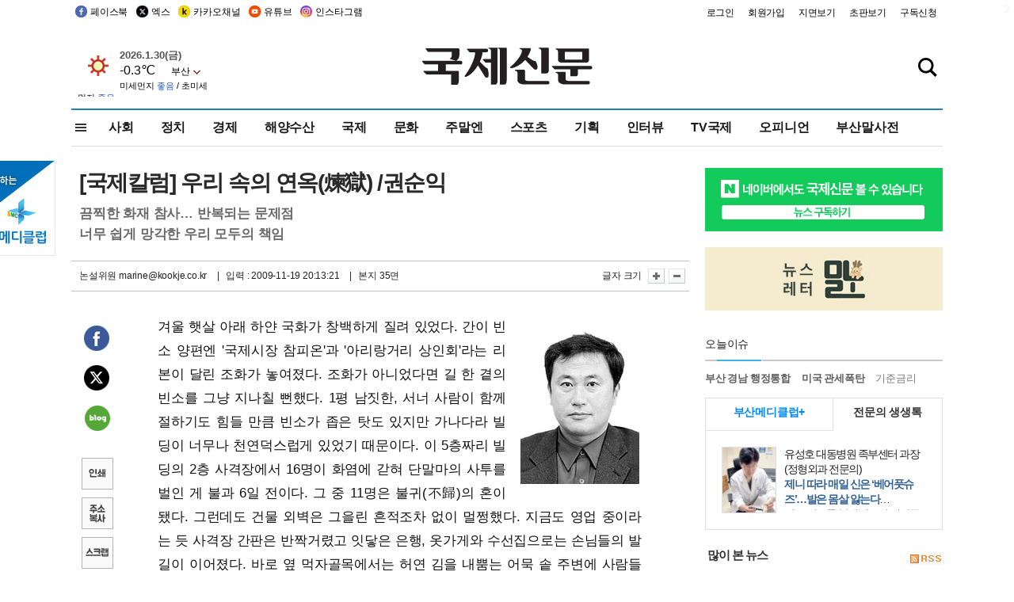

--- FILE ---
content_type: text/html; charset=utf-8
request_url: https://www.google.com/recaptcha/api2/aframe
body_size: 263
content:
<!DOCTYPE HTML><html><head><meta http-equiv="content-type" content="text/html; charset=UTF-8"></head><body><script nonce="mkFOux-kmgNKttoOauYHpg">/** Anti-fraud and anti-abuse applications only. See google.com/recaptcha */ try{var clients={'sodar':'https://pagead2.googlesyndication.com/pagead/sodar?'};window.addEventListener("message",function(a){try{if(a.source===window.parent){var b=JSON.parse(a.data);var c=clients[b['id']];if(c){var d=document.createElement('img');d.src=c+b['params']+'&rc='+(localStorage.getItem("rc::a")?sessionStorage.getItem("rc::b"):"");window.document.body.appendChild(d);sessionStorage.setItem("rc::e",parseInt(sessionStorage.getItem("rc::e")||0)+1);localStorage.setItem("rc::h",'1769776965775');}}}catch(b){}});window.parent.postMessage("_grecaptcha_ready", "*");}catch(b){}</script></body></html>

--- FILE ---
content_type: application/javascript
request_url: http://www.kookje.co.kr/jquery/jquery.skitter.min.js
body_size: 55770
content:
!function(t){function s(t){for(var i,s=["transform","WebkitTransform","msTransform","MozTransform","OTransform"];i=s.shift();)if("undefined"!=typeof t.style[i])return i;return"transform"}var e=0,n=[];t.fn.skitter=function(i){return this.each(function(){void 0==t(this).data("skitter_number")&&(t(this).data("skitter_number",e),n.push(new o(this,i,e)),++e)})};var a={velocity:1,interval:2500,animation:"",numbers:!0,navigation:!0,label:!0,easing_default:"",box_skitter:null,time_interval:null,images_links:null,image_atual:null,link_atual:null,label_atual:null,target_atual:"_self",width_skitter:null,height_skitter:null,image_i:1,is_animating:!1,is_hover_box_skitter:!1,random_ia:null,show_randomly:!1,thumbs:!1,animateNumberOut:!1,animateNumberOver:!1,animateNumberActive:!1,hideTools:!1,fullscreen:!1,xml:!1,dots:!1,width_label:null,opacity_elements:.75,interval_in_elements:200,interval_out_elements:300,onLoad:null,imageSwitched:null,max_number_height:20,numbers_align:"left",preview:!1,focus:!1,foucs_active:!1,focus_position:"center",controls:!1,controls_position:"center",progressbar:!1,progressbar_css:{},is_paused:!1,is_blur:!1,is_paused_time:!1,timeStart:0,elapsedTime:0,stop_over:!0,enable_navigation_keys:!1,with_animations:[],mouseOverButton:null,mouseOutButton:null,auto_play:!0,labelAnimation:"slideUp",theme:null,structure:'<a href="#" class="prev_button">prev</a><a href="#" class="next_button">next</a><span class="info_slide"></span><div class="container_skitter"><div class="image"><a href=""><img class="image_main" /></a><div class="label_skitter"></div></div></div>'};t.skitter=function(i,s,e){this.box_skitter=t(i),this.timer=null,this.settings=t.extend({},a,s||{}),this.number_skitter=e,this.setup()};var o=t.skitter;o.fn=o.prototype={},o.fn.extend=t.extend,o.fn.extend({setup:function(){var i=this;if(this.settings.fullscreen){var s=t(window).width(),e=t(window).height();this.box_skitter.width(s).height(e),this.box_skitter.css({position:"absolute",top:0,left:0,"z-index":1e3}),this.settings.stop_over=!1,t("body").css({overflown:"hidden"})}if(this.settings.width_skitter=parseFloat(this.box_skitter.css("width")),this.settings.height_skitter=parseFloat(this.box_skitter.css("height")),!this.settings.width_skitter||!this.settings.height_skitter)return console.warn("Width or height size is null! - Skitter Slideshow"),!1;this.settings.theme&&this.box_skitter.addClass("skitter-"+this.settings.theme),this.box_skitter.append(this.settings.structure),this.settings.easing_default=this.getEasing(this.settings.easing),this.settings.velocity>=2&&(this.settings.velocity=1.3),this.settings.velocity<=0&&(this.settings.velocity=1),this.box_skitter.find(".info_slide").hide(),this.box_skitter.find(".label_skitter").hide(),this.box_skitter.find(".prev_button").hide(),this.box_skitter.find(".next_button").hide(),this.box_skitter.find(".container_skitter").width(this.settings.width_skitter),this.box_skitter.find(".container_skitter").height(this.settings.height_skitter);var n=this.settings.width_label?this.settings.width_label:this.settings.width_skitter;this.box_skitter.find(".label_skitter").width(n);var a=" image_number_select",o=0;this.settings.images_links=new Array;var r=function(t,s,e,n,r){if(i.settings.images_links.push([s,t,e,n,r]),i.settings.thumbs){var h="";h=i.settings.width_skitter>i.settings.height_skitter?'height="100"':'width="100"',i.box_skitter.find(".info_slide").append('<span class="image_number'+a+'" rel="'+(o-1)+'" id="image_n_'+o+"_"+i.number_skitter+'"><img src="'+s+'" '+h+" /></span> ")}else i.box_skitter.find(".info_slide").append('<span class="image_number'+a+'" rel="'+(o-1)+'" id="image_n_'+o+"_"+i.number_skitter+'">'+o+"</span> ");a=""};if(this.settings.xml?t.ajax({type:"GET",url:this.settings.xml,async:!1,dataType:"xml",success:function(i){t("<ul></ul>");t(i).find("skitter slide").each(function(){++o;var i=t(this).find("link").text()?t(this).find("link").text():"#",s=t(this).find("image").text(),e=t(this).find("image").attr("type"),n=t(this).find("label").text(),a=t(this).find("target").text()?t(this).find("target").text():"_self";r(i,s,e,n,a)})}}):this.settings.json||this.box_skitter.find("ul li").each(function(){++o;var i=t(this).find("a").length?t(this).find("a").attr("href"):"#",s=t(this).find("img").attr("src"),e=t(this).find("img").attr("class"),n=t(this).find(".label_text").html(),a=t(this).find("a").length&&t(this).find("a").attr("target")?t(this).find("a").attr("target"):"_self";r(i,s,e,n,a)}),i.settings.thumbs&&!i.settings.fullscreen){i.settings.animateNumberOut={opacity:.3},i.settings.animateNumberOver={opacity:.5},i.settings.animateNumberActive={opacity:1},i.box_skitter.find(".info_slide").addClass("info_slide_thumb");var h=(o+1)*i.box_skitter.find(".info_slide_thumb .image_number").width();i.box_skitter.find(".info_slide_thumb").width(h),i.box_skitter.css({height:i.box_skitter.height()+i.box_skitter.find(".info_slide").height()}),i.box_skitter.append('<div class="container_thumbs"></div>');var g=i.box_skitter.find(".info_slide").clone();i.box_skitter.find(".info_slide").remove(),i.box_skitter.find(".container_thumbs").width(i.settings.width_skitter).append(g);var l=0,d=this.settings.width_skitter,_=this.settings.height_skitter,c=0,f=i.box_skitter.find(".info_slide_thumb"),u=0,m=i.box_skitter.offset().top;if(f.find(".image_number").each(function(){l+=t(this).outerWidth()}),f.width(l+"px"),c=f.width(),width_value=this.settings.width_skitter,width_value=d-100,h>i.settings.width_skitter&&i.box_skitter.mousemove(function(t){u=i.box_skitter.offset().left+90;var s=t.pageX,e=t.pageY,n=0;s-=u,e-=m,novo_width=c-width_value,n=-(novo_width*s/width_value),n>0&&(n=0),-(c-d)>n&&(n=-(c-d)),e>_&&f.css({left:n})}),i.box_skitter.find(".scroll_thumbs").css({left:10}),h<i.settings.width_skitter){i.box_skitter.find(".info_slide").width("auto"),i.box_skitter.find(".box_scroll_thumbs").hide();var p=".info_slide";switch(i.settings.numbers_align){case"center":var k=(i.settings.width_skitter-i.box_skitter.find(p).width())/2;i.box_skitter.find(p).css({left:k});break;case"right":i.box_skitter.find(p).css({left:"auto",right:"-5px"});break;case"left":i.box_skitter.find(p).css({left:"0px"})}}}else{var p=".info_slide";switch(i.settings.dots&&(i.box_skitter.find(".info_slide").addClass("info_slide_dots").removeClass("info_slide"),p=".info_slide_dots"),i.settings.numbers_align){case"center":var k=(i.settings.width_skitter-i.box_skitter.find(p).width())/2;i.box_skitter.find(p).css({left:k});break;case"right":i.box_skitter.find(p).css({left:"auto",right:"15px"});break;case"left":i.box_skitter.find(p).css({left:"15px"})}i.settings.dots||i.box_skitter.find(".info_slide").height()>20&&i.box_skitter.find(".info_slide").hide()}if(this.box_skitter.find("ul").hide(),this.settings.show_randomly&&this.settings.images_links.sort(function(){return Math.random()-.5}),this.settings.image_atual=this.settings.images_links[0][0],this.settings.link_atual=this.settings.images_links[0][1],this.settings.label_atual=this.settings.images_links[0][3],this.settings.target_atual=this.settings.images_links[0][4],this.settings.images_links.length>1&&(this.box_skitter.find(".prev_button").click(function(){return 0==i.settings.is_animating&&(i.settings.image_i-=2,-2==i.settings.image_i?i.settings.image_i=i.settings.images_links.length-2:-1==i.settings.image_i&&(i.settings.image_i=i.settings.images_links.length-1),i.jumpToImage(i.settings.image_i)),!1}),this.box_skitter.find(".next_button").click(function(){return i.jumpToImage(i.settings.image_i),!1}),i.box_skitter.find(".next_button, .prev_button").bind("mouseover",i.settings.mouseOverButton),i.box_skitter.find(".next_button, .prev_button").bind("mouseleave",i.settings.mouseOutButton),this.box_skitter.find(".image_number").hover(function(){"image_number image_number_select"!=t(this).attr("class")&&i.settings.animateNumberOver&&t(this).stop().animate(i.settings.animateNumberOver,300)},function(){"image_number image_number_select"!=t(this).attr("class")&&i.settings.animateNumberOut&&t(this).stop().animate(i.settings.animateNumberOut,500)}),this.box_skitter.find(".image_number").click(function(){if("image_number image_number_select"!=t(this).attr("class")){var s=parseInt(t(this).attr("rel"));i.jumpToImage(s)}return!1}),i.settings.animateNumberOut&&this.box_skitter.find(".image_number").css(i.settings.animateNumberOut),i.settings.animateNumberActive&&this.box_skitter.find(".image_number:eq(0)").css(i.settings.animateNumberActive),i.settings.preview&&i.settings.dots)){for(var b=t('<div class="preview_slide"><ul></ul></div>'),v=0;v<this.settings.images_links.length;v++){var x=t("<li></li>"),w=t("<img />");w.attr("src",this.settings.images_links[v][0]),x.append(w),b.find("ul").append(x)}var y=parseInt(100*this.settings.images_links.length);b.find("ul").width(y),t(p).append(b),i.box_skitter.find(p).find(".image_number").mouseenter(function(){var s=parseFloat(i.box_skitter.find(p).offset().left),e=parseFloat(t(this).offset().left),n=e-s-43,a=parseInt(t(this).attr("rel")),o=(i.box_skitter.find(".preview_slide_current img").attr("src"),-(100*a));i.box_skitter.find(".preview_slide").find("ul").animate({left:o},{duration:200,queue:!1,easing:"easeOutSine"}),i.box_skitter.find(".preview_slide").fadeTo(1,1).animate({left:n},{duration:200,queue:!1})}),i.box_skitter.find(p).mouseleave(function(){t(".preview_slide").animate({opacity:"hide"},{duration:200,queue:!1})})}i.settings.focus&&i.focusSkitter(),i.settings.controls&&i.setControls(),i.settings.progressbar&&i.settings.auto_play&&i.addProgressBar(),i.settings.hideTools&&i.hideTools(),i.settings.enable_navigation_keys&&i.enableNavigationKeys(),this.loadImages()},loadImages:function(){var i=this,s=t('<div class="loading">Loading</div>');this.box_skitter.append(s);var e=this.settings.images_links.length,n=0;t.each(this.settings.images_links,function(){var s=this,a=t('<span class="image_loading"></span>');a.css({position:"absolute",top:"-9999em"}),i.box_skitter.append(a);var o=new Image;t(o).load(function(){++n,n==e&&(i.box_skitter.find(".loading").remove(),i.box_skitter.find(".image_loading").remove(),i.start())}).error(function(){i.box_skitter.find(".loading, .image_loading, .image_number, .next_button, .prev_button").remove(),i.box_skitter.html('<p style="color:white;background:black;">Error loading images. One or more images were not found.</p>')}).attr("src",s[0])})},start:function(){var i=this,s=!1;(this.settings.numbers||this.settings.thumbs)&&this.box_skitter.find(".info_slide").fadeIn(500),this.settings.dots&&this.box_skitter.find(".info_slide_dots").fadeIn(500),this.settings.label&&this.box_skitter.find(".label_skitter").show(),this.settings.navigation&&(this.box_skitter.find(".prev_button").fadeIn(500),this.box_skitter.find(".next_button").fadeIn(500)),i.settings.auto_play&&i.startTime(),i.windowFocusOut(),i.setLinkAtual(),i.box_skitter.find(".image a img").attr({src:i.settings.image_atual}),img_link=i.box_skitter.find(".image a"),img_link=i.resizeImage(img_link),img_link.find("img").fadeIn(1500),i.setValueBoxText(),i.showBoxText(),i.settings.auto_play&&i.stopOnMouseOver();var e=function(){i.settings.stop_over&&(s=!0,i.settings.is_hover_box_skitter=!0,i.clearTimer(!0),i.pauseProgressBar())};i.box_skitter.mouseover(e),i.box_skitter.find(".next_button").mouseover(e),i.settings.images_links.length>1&&!s?i.settings.auto_play&&(i.timer=setTimeout(function(){i.nextImage()},i.settings.interval)):i.box_skitter.find(".loading, .image_loading, .image_number, .next_button, .prev_button").remove(),t.isFunction(i.settings.onLoad)&&i.settings.onLoad(i)},jumpToImage:function(t){0==this.settings.is_animating&&(this.settings.elapsedTime=0,this.box_skitter.find(".box_clone").stop(),this.clearTimer(!0),this.settings.image_i=Math.floor(t),this.box_skitter.find(".image a").attr({href:this.settings.link_atual}),this.box_skitter.find(".image_main").attr({src:this.settings.image_atual}),this.box_skitter.find(".box_clone").remove(),this.nextImage())},nextImage:function(){var t=this;if(animations_functions=["cube","cubeRandom","block","cubeStop","cubeStopRandom","cubeHide","cubeSize","horizontal","showBars","showBarsRandom","tube","fade","fadeFour","paralell","blind","blindHeight","blindWidth","directionTop","directionBottom","directionRight","directionLeft","cubeSpread","glassCube","glassBlock","circles","circlesInside","circlesRotate","cubeShow","upBars","downBars","hideBars","swapBars","swapBarsBack","swapBlocks","cut"],t.settings.progressbar&&t.hideProgressBar(),animation_type=""==this.settings.animation&&this.settings.images_links[this.settings.image_i][2]?this.settings.images_links[this.settings.image_i][2]:""==this.settings.animation?"default":this.settings.animation,"randomSmart"==animation_type)this.settings.random_ia||(animations_functions.sort(function(){return.5-Math.random()}),this.settings.random_ia=animations_functions),animation_type=this.settings.random_ia[this.settings.image_i];else if("random"==animation_type){var i=parseInt(Math.random()*animations_functions.length);animation_type=animations_functions[i]}else if(t.settings.with_animations.length>0){var s=t.settings.with_animations.length;void 0==this.settings._i_animation&&(this.settings._i_animation=0),animation_type=t.settings.with_animations[this.settings._i_animation],++this.settings._i_animation,this.settings._i_animation>=s&&(this.settings._i_animation=0)}switch(animation_type){case"cube":this.animationCube();break;case"cubeRandom":this.animationCube({random:!0});break;case"block":this.animationBlock();break;case"cubeStop":this.animationCubeStop();break;case"cubeStopRandom":this.animationCubeStop({random:!0});break;case"cubeHide":this.animationCubeHide();break;case"cubeSize":this.animationCubeSize();break;case"horizontal":this.animationHorizontal();break;case"showBars":this.animationShowBars();break;case"showBarsRandom":this.animationShowBars({random:!0});break;case"tube":this.animationTube();break;case"fade":this.animationFade();break;case"fadeFour":this.animationFadeFour();break;case"paralell":this.animationParalell();break;case"blind":this.animationBlind();break;case"blindHeight":this.animationBlindDimension({height:!0});break;case"blindWidth":this.animationBlindDimension({height:!1,time_animate:400,delay:50});break;case"directionTop":this.animationDirection({direction:"top"});break;case"directionBottom":this.animationDirection({direction:"bottom"});break;case"directionRight":this.animationDirection({direction:"right",total:5});break;case"directionLeft":this.animationDirection({direction:"left",total:5});break;case"cubeSpread":this.animationCubeSpread();break;case"cubeJelly":this.animationCubeJelly();break;case"glassCube":this.animationGlassCube();break;case"glassBlock":this.animationGlassBlock();break;case"circles":this.animationCircles();break;case"circlesInside":this.animationCirclesInside();break;case"circlesRotate":this.animationCirclesRotate();break;case"cubeShow":this.animationCubeShow();break;case"upBars":this.animationDirectionBars({direction:"top"});break;case"downBars":this.animationDirectionBars({direction:"bottom"});break;case"hideBars":this.animationHideBars();break;case"swapBars":this.animationSwapBars();break;case"swapBarsBack":this.animationSwapBars({easing:"easeOutBack"});break;case"swapBlocks":this.animationSwapBlocks();break;case"cut":this.animationCut();break;default:this.animationTube()}},animationCube:function(s){var e=this,s=t.extend({},{random:!1},s||{});this.settings.is_animating=!0;var n=""==this.settings.easing_default?"easeOutExpo":this.settings.easing_default,a=700/this.settings.velocity;this.setActualLevel();var o=Math.ceil(this.settings.width_skitter/(this.settings.width_skitter/8)),r=Math.ceil(this.settings.height_skitter/(this.settings.height_skitter/3)),h=o*r,g=Math.ceil(this.settings.width_skitter/o),l=Math.ceil(this.settings.height_skitter/r),d=this.settings.height_skitter+200,_=this.settings.height_skitter+200,c=0,f=0;for(i=0;i<h;i++){d=i%2==0?d:-d,_=i%2==0?_:-_;var u=d+l*c+150*c,m=-e.settings.width_skitter,p=-(l*c),k=-(g*f),b=l*c,v=g*f,x=this.getBoxClone();x.hide();var w=50*i;s.random?(w=40*f,x.css({left:m+"px",top:u+"px",width:g,height:l})):(a=500,x.css({left:this.settings.width_skitter+g*i,top:this.settings.height_skitter+l*i,width:g,height:l})),this.addBoxClone(x);var y=i==h-1?function(){e.finishAnimation()}:"";x.show().delay(w).animate({top:b+"px",left:v+"px"},a,n,y),s.random?(x.find("img").css({left:k+100,top:p+50}),x.find("img").delay(w+a/2).animate({left:k,top:p},1e3,"easeOutBack")):(x.find("img").css({left:k,top:p}),x.find("img").delay(w+a/2).fadeTo(100,.5).fadeTo(300,1)),c++,c==r&&(c=0,f++)}},animationBlock:function(){var t=this;this.settings.is_animating=!0;var s=""==this.settings.easing_default?"easeOutQuad":this.settings.easing_default,e=500/this.settings.velocity;this.setActualLevel();var n=Math.ceil(this.settings.width_skitter/(this.settings.width_skitter/15)),a=Math.ceil(this.settings.width_skitter/n),o=this.settings.height_skitter;for(i=0;i<n;i++){var r=a*i,h=0,g=this.getBoxClone();g.css({left:this.settings.width_skitter+100,top:0,width:a,height:o}),g.find("img").css({left:-(a*i)}),this.addBoxClone(g);var l=80*i,d=i==n-1?function(){t.finishAnimation()}:"";g.show().delay(l).animate({top:h,left:r},e,s),g.find("img").hide().delay(l+100).animate({opacity:"show"},e+300,s,d)}},animationCubeStop:function(s){var e=this,s=t.extend({},{random:!1},s||{});this.settings.is_animating=!0;var n=""==this.settings.easing_default?"easeInQuad":this.settings.easing_default,a=300/this.settings.velocity,o=this.box_skitter.find(".image_main").attr("src");this.setActualLevel(),this.setLinkAtual(),this.box_skitter.find(".image_main").attr({src:this.settings.image_atual});var r=Math.ceil(this.settings.width_skitter/(this.settings.width_skitter/8)),h=Math.ceil(this.settings.height_skitter/(this.settings.width_skitter/8)),g=r*h,l=Math.ceil(this.settings.width_skitter/r),d=Math.ceil(this.settings.height_skitter/h),_=0,c=0,f=0,u=0,m=this.settings.width_skitter/16;for(i=0;i<g;i++){_=i%2==0?_:-_,c=i%2==0?c:-c;var p=_+d*f,k=c+l*u,b=-(d*f),v=-(l*u),x=p-m,w=k-m,y=this.getBoxCloneImgOld(o);y.css({left:k+"px",top:p+"px",width:l,height:d}),y.find("img").css({left:v,top:b}),this.addBoxClone(y),y.show();var B=50*i;s.random&&(a=400*(e.getRandom(2)+1)/this.settings.velocity,x=p,w=k,B=Math.ceil(30*e.getRandom(30))),s.random&&i==g-1&&(a=1200,B=900);var C=i==g-1?function(){e.finishAnimation()}:"";y.delay(B).animate({opacity:"hide",top:x+"px",left:w+"px"},a,n,C),f++,f==h&&(f=0,u++)}},animationCubeHide:function(){var t=this;this.settings.is_animating=!0;var s=""==this.settings.easing_default?"easeOutQuad":this.settings.easing_default,e=500/this.settings.velocity,n=this.box_skitter.find(".image_main").attr("src");this.setActualLevel(),this.setLinkAtual(),this.box_skitter.find(".image_main").attr({src:this.settings.image_atual});var a=Math.ceil(this.settings.width_skitter/(this.settings.width_skitter/8)),o=Math.ceil(this.settings.height_skitter/(this.settings.height_skitter/3)),r=a*o,h=Math.ceil(this.settings.width_skitter/a),g=Math.ceil(this.settings.height_skitter/o),l=0,d=0,_=0,c=0;for(i=0;i<r;i++){l=i%2==0?l:-l,d=i%2==0?d:-d;var f=l+g*_,u=d+h*c,m=-(g*_),p=-(h*c),k=this.getBoxCloneImgOld(n);k.css({left:u+"px",top:f+"px",width:h,height:g}),k.find("img").css({left:p,top:m}),this.addBoxClone(k),k.show();var b=50*i;b=i==r-1?50*r:b;var v=i==r-1?function(){t.finishAnimation()}:"";k.delay(b).animate({opacity:"hide"},e,s,v),_++,_==o&&(_=0,c++)}},animationCubeJelly:function(){var t=this;this.settings.is_animating=!0;var s=""==this.settings.easing_default?"easeInBack":this.settings.easing_default,e=300/this.settings.velocity,n=this.box_skitter.find(".image_main").attr("src");this.setActualLevel(),this.setLinkAtual(),this.box_skitter.find(".image_main").attr({src:this.settings.image_atual});var a=Math.ceil(this.settings.width_skitter/(this.settings.width_skitter/8)),o=Math.ceil(this.settings.height_skitter/(this.settings.height_skitter/3)),r=a*o,h=Math.ceil(this.settings.width_skitter/a),g=Math.ceil(this.settings.height_skitter/o),l=0,d=0,_=0,c=0,f=-1;for(i=0;i<r;i++){c%2!=0?(0==_&&(f=f+o+1),f--):(c>0&&0==_&&(f+=2),f++),l=i%2==0?l:-l,d=i%2==0?d:-d;var u=l+g*_,m=d+h*c,p=-(g*_),k=-(h*c),b=this.getBoxCloneImgOld(n);b.css({left:m+"px",top:u+"px",width:h,height:g}),b.find("img").css({left:k,top:p}),this.addBoxClone(b),b.show();var v=50*i,x=i==r-1?function(){t.finishAnimation()}:"";b.delay(v).animate({width:"+=100px",height:"+=100px",top:"-=20px",left:"-=20px",opacity:"hide"},e,s,x),_++,_==o&&(_=0,c++)}},animationCubeSize:function(){var t=this;this.settings.is_animating=!0;var s=""==this.settings.easing_default?"easeInOutQuad":this.settings.easing_default,e=600/this.settings.velocity,n=this.box_skitter.find(".image_main").attr("src");this.setActualLevel(),this.setLinkAtual(),this.box_skitter.find(".image_main").attr({src:this.settings.image_atual});{var a=Math.ceil(this.settings.width_skitter/(this.settings.width_skitter/8)),o=Math.ceil(this.settings.height_skitter/(this.settings.height_skitter/3)),r=a*o,h=Math.ceil(this.settings.width_skitter/a),g=Math.ceil(this.settings.height_skitter/o),l=0,d=0,_=0,c=0;Math.ceil(this.settings.width_skitter/6)}for(i=0;i<r;i++){l=i%2==0?l:-l,d=i%2==0?d:-d;var f=l+g*_,u=d+h*c,m=-(g*_),p=-(h*c),k=this.getBoxCloneImgOld(n);k.css({left:u,top:f,width:h,height:g}),k.find("img").css({left:p,top:m}),this.addBoxClone(k),k.show();var b=50*i,v=i==r-1?function(){t.finishAnimation()}:"";k.delay(b).animate({opacity:"hide",width:"hide",height:"hide",top:f+1.5*h,left:u+1.5*g},e,s,v),_++,_==o&&(_=0,c++)}},animationHorizontal:function(){var t=this;this.settings.is_animating=!0;var s=""==this.settings.easing_default?"easeOutExpo":this.settings.easing_default,e=700/this.settings.velocity;this.setActualLevel();var n=Math.ceil(this.settings.width_skitter/(this.settings.width_skitter/7)),a=this.settings.width_skitter,o=Math.ceil(this.settings.height_skitter/n);for(i=0;i<n;i++){var r=(i%2==0,""+a),h=i*o,g=this.getBoxClone();g.css({left:r+"px",top:h+"px",width:a,height:o}),g.find("img").css({left:0,top:-h}),this.addBoxClone(g);var l=90*i,d=i==n-1?function(){t.finishAnimation()}:"";g.delay(l).animate({opacity:"show",top:h,left:0},e,s,d)}},animationShowBars:function(s){var e=this,s=t.extend({},{random:!1},s||{});this.settings.is_animating=!0;var n=""==this.settings.easing_default?"easeOutQuad":this.settings.easing_default,a=400/this.settings.velocity;this.setActualLevel();var o=Math.ceil(this.settings.width_skitter/(this.settings.width_skitter/10)),r=Math.ceil(this.settings.width_skitter/o),h=this.settings.height_skitter;for(i=0;i<o;i++){var g=r*i,l=0,d=this.getBoxClone();if(d.css({left:g,top:l-50,width:r,height:h}),d.find("img").css({left:-(r*i),top:0}),this.addBoxClone(d),s.random){var _=this.getRandom(o),c=50*_;c=i==o-1?50*o:c}else{var c=70*i;a-=2*i}var f=i==o-1?function(){e.finishAnimation()}:"";d.delay(c).animate({opacity:"show",top:l+"px",left:g+"px"},a,n,f)}},animationTube:function(){var t=this;this.settings.is_animating=!0;var s=""==this.settings.easing_default?"easeOutElastic":this.settings.easing_default,e=600/this.settings.velocity;this.setActualLevel();var n=Math.ceil(this.settings.width_skitter/(this.settings.width_skitter/10)),a=Math.ceil(this.settings.width_skitter/n),o=this.settings.height_skitter;for(i=0;i<n;i++){var r=0,h=o,g=a*i,l=this.getBoxClone();l.css({left:g,top:h,height:o,width:a}),l.find("img").css({left:-g}),this.addBoxClone(l);var d=this.getRandom(n),_=30*d,c=i==n-1?function(){t.finishAnimation()}:"";l.show().delay(_).animate({top:r},e,s,c)}},animationFade:function(){var t=this;this.settings.is_animating=!0;var s=""==this.settings.easing_default?"easeOutQuad":this.settings.easing_default,e=800/this.settings.velocity;this.setActualLevel();var n=this.settings.width_skitter,a=this.settings.height_skitter,o=2;for(i=0;i<o;i++){var r=0,h=0,g=this.getBoxClone();g.css({left:h,top:r,width:n,height:a}),this.addBoxClone(g);var l=i==o-1?function(){t.finishAnimation()}:"";g.animate({opacity:"show",left:0,top:0},e,s,l)}},animationFadeFour:function(){var t=this;this.settings.is_animating=!0;var s=""==this.settings.easing_default?"easeOutQuad":this.settings.easing_default,e=500/this.settings.velocity;this.setActualLevel();var n=this.settings.width_skitter,a=this.settings.height_skitter,o=4;for(i=0;i<o;i++){if(0==i)var r="-100px",h="-100px";else if(1==i)var r="-100px",h="100px";else if(2==i)var r="100px",h="-100px";else if(3==i)var r="100px",h="100px";var g=this.getBoxClone();g.css({left:h,top:r,width:n,height:a}),this.addBoxClone(g);var l=i==o-1?function(){t.finishAnimation()}:"";g.animate({opacity:"show",left:0,top:0},e,s,l)}},animationParalell:function(){var t=this;this.settings.is_animating=!0;var s=""==this.settings.easing_default?"easeOutQuad":this.settings.easing_default,e=400/this.settings.velocity;this.setActualLevel();var n=Math.ceil(this.settings.width_skitter/(this.settings.width_skitter/16)),a=Math.ceil(this.settings.width_skitter/n),o=this.settings.height_skitter;for(i=0;i<n;i++){var r=a*i,h=0,g=this.getBoxClone();g.css({left:r,top:h-this.settings.height_skitter,width:a,height:o}),g.find("img").css({left:-(a*i),top:0}),this.addBoxClone(g);var l;i<=n/2-1?l=1400-200*i:i>n/2-1&&(l=200*(i-n/2)),l/=2.5;var d=i==n-1?function(){t.finishAnimation()}:"";g.delay(l).animate({top:h+"px",left:r+"px",opacity:"show"},e,s,d)}},animationBlind:function(s){var e=this,s=t.extend({},{height:!1},s||{});this.settings.is_animating=!0;var n=""==this.settings.easing_default?"easeOutQuad":this.settings.easing_default,a=400/this.settings.velocity;this.setActualLevel();var o=Math.ceil(this.settings.width_skitter/(this.settings.width_skitter/16)),r=Math.ceil(this.settings.width_skitter/o),h=this.settings.height_skitter;for(i=0;i<o;i++){var g=r*i,l=0,d=this.getBoxClone();d.css({left:g,top:l,width:r,height:h}),d.find("img").css({left:-(r*i),top:0}),this.addBoxClone(d);var _;if(s.height){i<=o/2-1?_=200+200*i:i>o/2-1&&(_=200*(o/2-i)+100*o);var c=i==o/2?function(){e.finishAnimation()}:""}else{i<=o/2-1?_=1400-200*i:i>o/2-1&&(_=200*(i-o/2));var c=i==o-1?function(){e.finishAnimation()}:""}if(_/=2.5,s.height){a+=2*i;var n="easeOutQuad";d.delay(_).animate({opacity:"show",top:l+"px",left:g+"px",height:"show"},a,n,c)}else d.delay(_).animate({opacity:"show",top:l+"px",left:g+"px",width:"show"},a,n,c)}},animationBlindDimension:function(s){var e=this,s=t.extend({},{height:!0,time_animate:500,delay:100},s||{});this.settings.is_animating=!0;var n=""==this.settings.easing_default?"easeOutQuad":this.settings.easing_default,a=s.time_animate/this.settings.velocity;this.setActualLevel();var o=Math.ceil(this.settings.width_skitter/(this.settings.width_skitter/16)),r=Math.ceil(this.settings.width_skitter/o),h=this.settings.height_skitter;for(i=0;i<o;i++){var g=r*i,l=0,d=this.getBoxClone();d.css({left:g,top:l,width:r,height:h}),d.find("img").css({left:-(r*i),top:0}),this.addBoxClone(d);var _=s.delay*i,c=i==o-1?function(){e.finishAnimation()}:"";if(s.height){var n="easeOutQuad";d.delay(_).animate({opacity:"show",top:l+"px",left:g+"px",height:"show"},a,n,c)}else d.delay(_).animate({opacity:"show",top:l+"px",left:g+"px",width:"show"},a,n,c)}},animationDirection:function(s){var e=this,s=t.extend({},{direction:"top",delay_type:"sequence",total:7},s||{});this.settings.is_animating=!0;var n=""==this.settings.easing_default?"easeInOutExpo":this.settings.easing_default,a=1200/this.settings.velocity,o=this.box_skitter.find(".image_main").attr("src");this.setActualLevel(),this.setLinkAtual(),this.box_skitter.find(".image_main").attr({src:this.settings.image_atual}),this.box_skitter.find(".image_main").hide();var r=s.total;for(i=0;i<r;i++){switch(s.direction){default:case"top":var h=Math.ceil(this.settings.width_skitter/r),g=this.settings.height_skitter,l=0,d=h*i,_=-g,c=d,f=g,u=d,m=0,p=d,k=0,b=-d;break;case"bottom":var h=Math.ceil(this.settings.width_skitter/r),g=this.settings.height_skitter,l=0,d=h*i,_=g,c=d,f=-g,u=d,m=0,p=d,k=0,b=-d;break;case"right":var h=this.settings.width_skitter,g=Math.ceil(this.settings.height_skitter/r),l=g*i,d=0,_=l,c=h,f=l,u=-c,m=l,p=0,k=-l,b=0;break;case"left":var h=this.settings.width_skitter,g=Math.ceil(this.settings.height_skitter/r),l=g*i,d=0,_=l,c=-h,f=l,u=-c,m=l,p=0,k=-l,b=0}switch(s.delay_type){case"zebra":default:var v=i%2==0?0:150;break;case"random":var v=900*Math.random();break;case"sequence":var v=100*i}var x=this.getBoxCloneImgOld(o);x.find("img").css({left:b,top:k}),x.css({top:l,left:d,width:h,height:g}),this.addBoxClone(x),x.show(),x.delay(v).animate({top:_,left:c},a,n);var w=this.getBoxClone();w.find("img").css({left:b,top:k}),w.css({top:f,left:u,width:h,height:g}),this.addBoxClone(w),w.show();var y=i==r-1?function(){e.finishAnimation()}:"";w.delay(v).animate({top:m,left:p},a,n,y)}},animationCubeSpread:function(){var t=this;this.settings.is_animating=!0;var s=""==this.settings.easing_default?"easeOutQuad":this.settings.easing_default,e=700/this.settings.velocity;this.setActualLevel();var n=Math.ceil(this.settings.width_skitter/(this.settings.width_skitter/8)),a=Math.ceil(this.settings.height_skitter/(this.settings.width_skitter/8)),o=n*a,r=Math.ceil(this.settings.width_skitter/n),h=Math.ceil(this.settings.height_skitter/a),g=0,l=0,d=0,_=0,c=new Array,f=new Array;for(i=0;i<o;i++){g=i%2==0?g:-g,l=i%2==0?l:-l;var u=g+h*d,m=l+r*_;c[i]=[u,m],d++,d==a&&(d=0,_++)}for(d=0,_=0,i=0;i<o;i++)f[i]=i;var f=t.shuffleArray(f);for(i=0;i<o;i++){g=i%2==0?g:-g,l=i%2==0?l:-l;var u=g+h*d,m=l+r*_,p=-(h*d),k=-(r*_),b=u,v=m;u=c[f[i]][0],m=c[f[i]][1];var x=this.getBoxClone();x.css({left:m+"px",top:u+"px",width:r,height:h}),x.find("img").css({left:k,top:p}),this.addBoxClone(x);var w=900*Math.random();i==o-1&&(w=900);var y=i==o-1?function(){t.finishAnimation()}:"";x.delay(w).animate({opacity:"show",top:b+"px",left:v+"px"},e,s,y),d++,d==a&&(d=0,_++)}},animationGlassCube:function(){var t=this;this.settings.is_animating=!0;var s=""==this.settings.easing_default?"easeOutExpo":this.settings.easing_default,e=500/this.settings.velocity;this.setActualLevel();var n=2*Math.ceil(this.settings.width_skitter/(this.settings.width_skitter/10)),a=2*Math.ceil(this.settings.width_skitter/n),o=this.settings.height_skitter/2,r=0;for(i=0;i<n;i++){mod=i%2==0?!0:!1;var h=a*r,g=mod?-t.settings.height_skitter:t.settings.height_skitter,l=a*r,d=mod?0:o,_=-(a*r),c=mod?0:-o,f=120*r,u=this.getBoxClone();u.css({left:h,top:g,width:a,height:o}),u.find("img").css({left:_+a/1.5,top:c}).delay(f).animate({left:_,top:c},1.9*e,"easeOutQuad"),this.addBoxClone(u);var m=i==n-1?function(){t.finishAnimation()}:"";u.show().delay(f).animate({top:d,left:l},e,s,m),i%2!=0&&r++}},animationGlassBlock:function(){var t=this;this.settings.is_animating=!0;var s=""==this.settings.easing_default?"easeOutExpo":this.settings.easing_default,e=700/this.settings.velocity;this.setActualLevel();var n=Math.ceil(this.settings.width_skitter/(this.settings.width_skitter/10)),a=Math.ceil(this.settings.width_skitter/n),o=this.settings.height_skitter;for(i=0;i<n;i++){var r=a*i,h=0,g=a*i,l=0,d=-(a*i),_=0,c=100*i,f=this.getBoxClone();f.css({left:r,top:h,width:a,height:o}),f.find("img").css({left:d+a/1.5,top:_}).delay(c).animate({left:d,top:_},1.1*e,"easeInOutQuad"),this.addBoxClone(f);var u=i==n-1?function(){t.finishAnimation()}:"";f.delay(c).animate({top:l,left:g,opacity:"show"},e,s,u)}},animationCircles:function(){var t=this;this.settings.is_animating=!0;var s=""==this.settings.easing_default?"easeInQuad":this.settings.easing_default,e=500/this.settings.velocity;this.setActualLevel();var n=Math.ceil(this.settings.width_skitter/(this.settings.width_skitter/10)),a=100,o=Math.sqrt(Math.pow(this.settings.width_skitter,2)+Math.pow(this.settings.height_skitter,2)),o=Math.ceil(o);for(i=0;i<n;i++){var r=t.settings.width_skitter/2-a/2,h=t.settings.height_skitter/2-a/2,g=r,l=h,d=null;d=this.getBoxCloneBackground({image:t.settings.image_atual,left:r,top:h,width:a,height:a,position:{top:-h,left:-r}}).css3({"border-radius":o+"px"}),a+=100,this.addBoxClone(d);
var _=70*i,c=i==n-1?function(){t.finishAnimation()}:"";d.delay(_).animate({top:l,left:g,opacity:"show"},e,s,c)}},animationCirclesInside:function(){var t=this;this.settings.is_animating=!0;var s=""==this.settings.easing_default?"easeInQuad":this.settings.easing_default,e=500/this.settings.velocity,n=this.box_skitter.find(".image_main").attr("src");this.setActualLevel(),this.setLinkAtual(),this.box_skitter.find(".image_main").attr({src:this.settings.image_atual});var a=Math.ceil(this.settings.width_skitter/(this.settings.width_skitter/10)),o=Math.sqrt(Math.pow(this.settings.width_skitter,2)+Math.pow(this.settings.height_skitter,2)),o=Math.ceil(o),r=o;for(i=0;i<a;i++){var h=t.settings.width_skitter/2-r/2,g=t.settings.height_skitter/2-r/2,l=h,d=g,_=null;_=this.getBoxCloneBackground({image:n,left:h,top:g,width:r,height:r,position:{top:-g,left:-h}}).css3({"border-radius":o+"px"}),r-=100,this.addBoxClone(_),_.show();var c=70*i,f=i==a-1?function(){t.finishAnimation()}:"";_.delay(c).animate({top:d,left:l,opacity:"hide"},e,s,f)}},animationCirclesRotate:function(){var t=this;this.settings.is_animating=!0;var s=""==this.settings.easing_default?"easeOutQuad":this.settings.easing_default,e=500/this.settings.velocity,n=this.box_skitter.find(".image_main").attr("src");this.setActualLevel(),this.setLinkAtual(),this.box_skitter.find(".image_main").attr({src:this.settings.image_atual});var a=Math.ceil(this.settings.width_skitter/(this.settings.width_skitter/10)),o=Math.sqrt(Math.pow(this.settings.width_skitter,2)+Math.pow(this.settings.height_skitter,2)),o=Math.ceil(o),r=o;for(i=0;i<a;i++){var h=t.settings.width_skitter/2-r/2,g=t.settings.height_skitter/2-r/2,l=h,d=g,_=null;_=this.getBoxCloneImgOld(n),_.css({left:h,top:g,width:r,height:r}).css3({"border-radius":o+"px"}),_.find("img").css({left:-h,top:-g}),r-=100,this.addBoxClone(_),_.show();var c=100*i,f=i==a-1?function(){t.finishAnimation()}:"",u=i%2==0?"20deg":"-20deg";_.delay(c).animate({top:d,left:l,opacity:"hide",rotate:u},e,s,f)}},animationCubeShow:function(){var t=this;this.settings.is_animating=!0;var s=""==this.settings.easing_default?"easeOutQuad":this.settings.easing_default,e=400/this.settings.velocity;this.setActualLevel();var n=Math.ceil(this.settings.width_skitter/(this.settings.width_skitter/8)),a=Math.ceil(this.settings.height_skitter/(this.settings.height_skitter/4)),o=n*a,r=Math.ceil(this.settings.width_skitter/n),h=Math.ceil(this.settings.height_skitter/a),g=0,l=0,d=0,_=0;for(i=0;i<o;i++){g=h*d,l=r*_;var c=30*i,f=this.getBoxClone();f.css({left:l,top:g,width:r,height:h}).hide(),f.find("img").css({left:-l,top:-g}),this.addBoxClone(f);var u=i==o-1?function(){t.finishAnimation()}:"";f.delay(c).animate({width:"show",height:"show"},e,s,u),d++,d==a&&(d=0,_++)}},animationDirectionBars:function(s){var e=this,s=t.extend({},{direction:"top"},s||{});this.settings.is_animating=!0;var n=""==this.settings.easing_default?"easeInOutQuad":this.settings.easing_default,a=400/this.settings.velocity,o=this.box_skitter.find(".image_main").attr("src");this.setActualLevel(),this.setLinkAtual(),this.box_skitter.find(".image_main").attr({src:this.settings.image_atual});var r=12,h=Math.ceil(this.settings.width_skitter/r),g=this.settings.height_skitter,l="top"==s.direction?-g:g;for(i=0;i<r;i++){var d=0,_=h*i,c=0,f=-(h*i),u=this.getBoxCloneImgOld(o);u.css({left:_+"px",top:d+"px",width:h,height:g}),u.find("img").css({left:f,top:c}),this.addBoxClone(u),u.show();var m=70*i,p=i==r-1?function(){e.finishAnimation()}:"";u.delay(m).animate({top:l},a,n,p)}},animationHideBars:function(s){var e=this,s=t.extend({},{random:!1},s||{});this.settings.is_animating=!0;var n=""==this.settings.easing_default?"easeOutCirc":this.settings.easing_default,a=700/this.settings.velocity,o=this.box_skitter.find(".image_main").attr("src");this.setActualLevel(),this.setLinkAtual(),this.box_skitter.find(".image_main").attr({src:this.settings.image_atual});var r=Math.ceil(this.settings.width_skitter/(this.settings.width_skitter/10)),h=r,g=Math.ceil(this.settings.width_skitter/r),l=this.settings.height_skitter;for(i=0;i<h;i++){var d=0,_=g*i,c=0,f=-(g*i),u="+="+g,m=this.getBoxCloneImgOld(o);m.css({left:0,top:0,width:g,height:l}),m.find("img").css({left:f,top:c});var p=this.getBoxCloneImgOld(o);p.css({left:_+"px",top:d+"px",width:g,height:l}),p.html(m),this.addBoxClone(p),m.show(),p.show();var k=50*i,b=i==h-1?function(){e.finishAnimation()}:"";m.delay(k).animate({left:u},a,n,b)}},animationSwapBars:function(s){var e=this,s=t.extend({},{direction:"top",delay_type:"sequence",total:7,easing:"easeOutCirc"},s||{});this.settings.is_animating=!0;var n=""==this.settings.easing_default?s.easing:this.settings.easing_default,a=500/this.settings.velocity,o=this.box_skitter.find(".image_main").attr("src");this.setActualLevel(),this.setLinkAtual(),this.box_skitter.find(".image_main").attr({src:this.settings.image_atual}),this.box_skitter.find(".image_main").hide();var r=s.total;for(i=0;i<r;i++){var h=Math.ceil(this.settings.width_skitter/r),g=this.settings.height_skitter,l=h*i,d=-l;switch(s.delay_type){case"zebra":default:var _=i%2==0?0:150;break;case"random":var _=900*Math.random();break;case"sequence":var _=100*i}var c=this.getBoxCloneImgOld(o);c.find("img").css({left:d,top:0}),c.css({top:0,left:0,width:h,height:g});var f=this.getBoxClone();f.find("img").css({left:d,top:0}),f.css({top:0,left:-h,width:h,height:g});var u=this.getBoxClone();u.html("").append(c).append(f),u.css({top:0,left:l,width:h,height:g}),this.addBoxClone(u),u.show(),c.show(),f.show();var m=i==r-1?function(){e.finishAnimation()}:"";c.delay(_).animate({left:h},a,n),f.delay(_).animate({left:0},a,n,m)}},animationSwapBlocks:function(i){var s=this,i=t.extend({},{easing_old:"easeInOutQuad",easing_new:"easeOutQuad"},i||{});this.settings.is_animating=!0;var e=""==this.settings.easing_default?i.easing_old:this.settings.easing_default,n=""==this.settings.easing_default?i.easing_new:this.settings.easing_default,a=800/this.settings.velocity,o=this.box_skitter.find(".image_main").attr("src");this.setActualLevel(),this.setLinkAtual(),this.box_skitter.find(".image_main").attr({src:this.settings.image_atual}),this.box_skitter.find(".image_main").hide();var r=2,h=this.settings.width_skitter,g=Math.ceil(this.settings.height_skitter/r),l=this.getBoxCloneImgOld(o),d=this.getBoxCloneImgOld(o);l.find("img").css({left:0,top:0}),l.css({top:0,left:0,width:h,height:g}),d.find("img").css({left:0,top:-g}),d.css({top:g,left:0,width:h,height:g});var _=this.getBoxClone(),c=this.getBoxClone();_.find("img").css({left:0,top:g}),_.css({top:0,left:0,width:h,height:g}),c.find("img").css({left:0,top:-(g*r)}),c.css({top:g,left:0,width:h,height:g}),this.addBoxClone(_),this.addBoxClone(c),this.addBoxClone(l),this.addBoxClone(d),l.show(),d.show(),_.show(),c.show();var f=function(){s.finishAnimation()};l.find("img").animate({top:g},a,e,function(){l.remove()}),d.find("img").animate({top:-(g*r)},a,e,function(){d.remove()}),_.find("img").animate({top:0},a,n),c.find("img").animate({top:-g},a,n,f)},animationCut:function(i){var s=this,i=t.extend({},{easing_old:"easeInOutExpo",easing_new:"easeInOutExpo"},i||{});this.settings.is_animating=!0;var e=""==this.settings.easing_default?i.easing_old:this.settings.easing_default,n=""==this.settings.easing_default?i.easing_new:this.settings.easing_default,a=900/this.settings.velocity,o=this.box_skitter.find(".image_main").attr("src");this.setActualLevel(),this.setLinkAtual(),this.box_skitter.find(".image_main").attr({src:this.settings.image_atual}),this.box_skitter.find(".image_main").hide();var r=2,h=this.settings.width_skitter,g=Math.ceil(this.settings.height_skitter/r),l=this.getBoxCloneImgOld(o),d=this.getBoxCloneImgOld(o);l.find("img").css({left:0,top:0}),l.css({top:0,left:0,width:h,height:g}),d.find("img").css({left:0,top:-g}),d.css({top:g,left:0,width:h,height:g});var _=this.getBoxClone(),c=this.getBoxClone();_.find("img").css({left:0,top:0}),_.css({top:0,left:h,width:h,height:g}),c.find("img").css({left:0,top:-g}),c.css({top:g,left:-h,width:h,height:g}),this.addBoxClone(_),this.addBoxClone(c),this.addBoxClone(l),this.addBoxClone(d),l.show(),d.show(),_.show(),c.show();var f=function(){s.finishAnimation()};l.animate({left:-h},a,e,function(){l.remove()}),d.animate({left:h},a,e,function(){d.remove()}),_.animate({left:0},a,n),c.animate({left:0},a,n,f)},finishAnimation:function(){var t=this;this.box_skitter.find(".image_main").show(),this.showBoxText(),this.settings.is_animating=!1,this.box_skitter.find(".image_main").attr({src:this.settings.image_atual}),this.box_skitter.find(".image a").attr({href:this.settings.link_atual}),this.settings.is_hover_box_skitter||this.settings.is_paused||this.settings.is_blur||(this.timer=setTimeout(function(){t.completeMove()},this.settings.interval)),t.startTime()},completeMove:function(){this.clearTimer(!0),this.box_skitter.find(".box_clone").remove(),this.settings.is_paused||this.settings.is_blur||this.nextImage()},setActualLevel:function(){t.isFunction(this.settings.imageSwitched)&&this.settings.imageSwitched(this.settings.image_i,this),this.setImageLink(),this.addClassNumber(),this.hideBoxText(),this.increasingImage()},setImageLink:function(){var t=this.settings.images_links[this.settings.image_i][0],i=this.settings.images_links[this.settings.image_i][1],s=this.settings.images_links[this.settings.image_i][3],e=this.settings.images_links[this.settings.image_i][4];this.settings.image_atual=t,this.settings.link_atual=i,this.settings.label_atual=s,this.settings.target_atual=e},addClassNumber:function(){var i=this;this.box_skitter.find(".image_number_select").removeClass("image_number_select"),t("#image_n_"+(this.settings.image_i+1)+"_"+i.number_skitter).addClass("image_number_select")},increasingImage:function(){this.settings.image_i++,this.settings.image_i==this.settings.images_links.length&&(this.settings.image_i=0)},getBoxClone:function(){if("#"!=this.settings.link_atual){var i=t('<a href="'+this.settings.link_atual+'"><img src="'+this.settings.image_atual+'" /></a>');i.attr({target:this.settings.target_atual})}else var i=t('<img src="'+this.settings.image_atual+'" />');i=this.resizeImage(i);var s=t('<div class="box_clone"></div>');return s.append(i),s},getBoxCloneImgOld:function(i){if("#"!=this.settings.link_atual){var s=t('<a href="'+this.settings.link_atual+'"><img src="'+i+'" /></a>');s.attr({target:this.settings.target_atual})}else var s=t('<img src="'+i+'" />');s=this.resizeImage(s);var e=t('<div class="box_clone"></div>');return e.append(s),e},resizeImage:function(t){return this.settings.fullscreen&&t.find("img").height(this.settings.height_skitter),t},addBoxClone:function(t){this.box_skitter.find(".container_skitter").append(t)},getEasing:function(t){var i=["easeInQuad","easeOutQuad","easeInOutQuad","easeInCubic","easeOutCubic","easeInOutCubic","easeInQuart","easeOutQuart","easeInOutQuart","easeInQuint","easeOutQuint","easeInOutQuint","easeInSine","easeOutSine","easeInOutSine","easeInExpo","easeOutExpo","easeInOutExpo","easeInCirc","easeOutCirc","easeInOutCirc","easeInElastic","easeOutElastic","easeInOutElastic","easeInBack","easeOutBack","easeInOutBack","easeInBounce","easeOutBounce","easeInOutBounce"];return jQuery.inArray(t,i)>0?t:""},getRandom:function(t){return Math.floor(Math.random()*t)},setValueBoxText:function(){this.box_skitter.find(".label_skitter").html(this.settings.label_atual)},showBoxText:function(){var t=this;if(void 0!=this.settings.label_atual&&""!=this.settings.label_atual&&t.settings.label)switch(t.settings.labelAnimation){case"slideUp":default:t.box_skitter.find(".label_skitter").slideDown(400);break;case"left":case"right":t.box_skitter.find(".label_skitter").animate({left:0},400,"easeInOutQuad");break;case"fixed":}},hideBoxText:function(){var t=this;switch(t.settings.labelAnimation){case"slideUp":default:this.box_skitter.find(".label_skitter").slideUp(200,function(){t.setValueBoxText()});break;case"left":case"right":var i="left"==t.settings.labelAnimation?-t.box_skitter.find(".label_skitter").width():t.box_skitter.find(".label_skitter").width();t.box_skitter.find(".label_skitter").animate({left:i},400,"easeInOutQuad",function(){t.setValueBoxText()});break;case"fixed":t.setValueBoxText()}},stopOnMouseOver:function(){var t=this;t.settings.stop_over?t.box_skitter.hover(function(){t.settings.stop_over&&(t.settings.is_hover_box_skitter=!0),t.settings.is_paused_time||t.pauseTime(),t.setHideTools("hover"),t.clearTimer(!0)},function(){t.settings.stop_over&&(t.settings.is_hover_box_skitter=!1),0!=t.settings.elapsedTime||t.settings.is_animating||t.settings.is_paused?t.settings.is_paused||t.resumeTime():t.startTime(),t.setHideTools("out"),t.clearTimer(!0),!t.settings.is_animating&&t.settings.images_links.length>1&&(t.timer=setTimeout(function(){t.completeMove()},t.settings.interval-t.settings.elapsedTime),t.box_skitter.find(".image_main").attr({src:t.settings.image_atual}),t.box_skitter.find(".image a").attr({href:t.settings.link_atual}))}):t.box_skitter.hover(function(){t.setHideTools("hover")},function(){t.setHideTools("out")})},setHideTools:function(t){var i=this,s=i.settings.opacity_elements,e=i.settings.interval_in_elements,n=i.settings.interval_out_elements;"hover"==t?(i.settings.hideTools&&(i.settings.numbers&&i.box_skitter.find(".info_slide").show().css({opacity:0}).animate({opacity:s},e),i.settings.navigation&&i.box_skitter.find(".prev_button, .next_button").show().css({opacity:0}).animate({opacity:s},e),i.settings.focus&&!i.settings.foucs_active&&i.box_skitter.find(".focus_button").stop().show().css({opacity:0}).animate({opacity:s},e),i.settings.controls&&i.box_skitter.find(".play_pause_button").stop().show().css({opacity:0}).animate({opacity:s},e)),!i.settings.focus||i.settings.foucs_active||i.settings.hideTools||i.box_skitter.find(".focus_button").stop().animate({opacity:1},e),i.settings.controls&&!i.settings.hideTools&&i.box_skitter.find(".play_pause_button").stop().animate({opacity:1},e)):(i.settings.hideTools&&(i.settings.numbers&&i.box_skitter.find(".info_slide").queue("fx",[]).show().css({opacity:s}).animate({opacity:0},n),i.settings.navigation&&i.box_skitter.find(".prev_button, .next_button").queue("fx",[]).show().css({opacity:s}).animate({opacity:0},n),i.settings.focus&&!i.settings.foucs_active&&i.box_skitter.find(".focus_button").stop().css({opacity:s}).animate({opacity:0},n),i.settings.controls&&i.box_skitter.find(".play_pause_button").stop().css({opacity:s}).animate({opacity:0},n)),!i.settings.focus||i.settings.foucs_active||i.settings.hideTools||i.box_skitter.find(".focus_button").stop().animate({opacity:.3},n),i.settings.controls&&!i.settings.hideTools&&i.box_skitter.find(".play_pause_button").stop().animate({opacity:.3},n))},clearTimer:function(){var t=this;clearInterval(t.timer)},setLinkAtual:function(){"#"!=this.settings.link_atual&&""!=this.settings.link_atual?this.box_skitter.find(".image a").attr({href:this.settings.link_atual,target:this.settings.target_atual}):this.box_skitter.find(".image a").removeAttr("href")},hideTools:function(){this.box_skitter.find(".info_slide").fadeTo(0,0),this.box_skitter.find(".prev_button").fadeTo(0,0),this.box_skitter.find(".next_button").fadeTo(0,0),this.box_skitter.find(".focus_button").fadeTo(0,0),this.box_skitter.find(".play_pause_button").fadeTo(0,0)},focusSkitter:function(){var i=this,s=t('<a href="#" class="focus_button">focus</a>');i.box_skitter.append(s);var e=(i.settings.width_skitter-s.width())/2,n=0;i.settings.controls&&(e-=25),i.settings.controls_position==i.settings.focus_position&&(n=s.width()+5);var a={left:e};switch(i.settings.focus_position){case"leftTop":a={left:5+n,top:30};break;case"rightTop":a={right:5+n,top:30};break;case"leftBottom":a={left:5+n,bottom:5,top:"auto"};break;case"rightBottom":a={right:5+n,bottom:5,top:"auto"}}s.css(a).animate({opacity:.3},i.settings.interval_in_elements),t(document).keypress(function(i){var s=i.keyCode?i.keyCode:i.which;27==s&&t("#overlay_skitter").trigger("click")});var o=t(".box_skitter").offset().top,e=t(".box_skitter").offset().left;i.box_skitter.find(".focus_button").click(function(){if(i.settings.foucs_active)return!1;i.settings.foucs_active=!0,t(this).stop().animate({opacity:0},i.settings.interval_out_elements);var s=t('<div id="overlay_skitter"></div>').height(t(document).height()).hide().fadeTo(i.settings.interval_in_elements,.98),n=(t(window).height()-t(".box_skitter").height())/2+t(document).scrollTop(),a=(t(window).width()-t(".box_skitter").width())/2;return i.box_skitter.before('<div id="mark_position"></div>'),t("body").prepend(s),t("body").prepend(i.box_skitter),i.box_skitter.css({top:o,left:e,position:"absolute","z-index":9999}).animate({top:n,left:a},2e3,"easeOutExpo"),t("#mark_position").width(t(".box_skitter").width()).height(t(".box_skitter").height()).css({background:"none"}).fadeTo(300,.3),!1}),t(document).on("click","#overlay_skitter",function(){return t(this).hasClass("finish_overlay_skitter")?!1:(i.settings.foucs_active=!1,t(this).addClass("finish_overlay_skitter"),i.settings.hideTools||i.box_skitter.find(".focus_button").animate({opacity:.3},200),i.box_skitter.stop().animate({top:o,left:e},200,"easeOutExpo",function(){t("#mark_position").before(i.box_skitter),t(this).css({position:"relative",top:0,left:0}),t("#mark_position").remove()}),t("#overlay_skitter").fadeTo(i.settings.interval_out_elements,0,function(){t(this).remove()}),!1)})},setControls:function(){var i=this,s=t('<a href="#" class="play_pause_button">pause</a>');i.box_skitter.append(s);var e=(i.settings.width_skitter-s.width())/2;i.settings.focus&&(e+=25);var n={left:e};switch(i.settings.controls_position){case"leftTop":n={left:5,top:30};break;case"rightTop":n={right:5,top:30};break;case"leftBottom":n={left:5,bottom:5,top:"auto"};break;case"rightBottom":n={right:5,bottom:5,top:"auto"}}s.css(n).animate({opacity:.3},i.settings.interval_in_elements),s.click(function(){return i.settings.is_paused?(i.settings.is_animating||i.box_skitter.find(".progressbar").is(":visible")?i.resumeTime():i.settings.elapsedTime=0,i.settings.progressbar||i.resumeTime(),i.settings.is_paused=!1,t(this).html("pause"),t(this).fadeTo(100,.5).fadeTo(100,1),t(this).removeClass("play_button"),i.settings.stop_over||(i.clearTimer(!0),!i.settings.is_animating&&i.settings.images_links.length>1&&(i.timer=setTimeout(function(){i.completeMove()},i.settings.interval-i.settings.elapsedTime),i.box_skitter.find(".image_main").attr({src:i.settings.image_atual}),i.box_skitter.find(".image a").attr({href:i.settings.link_atual})))):(t(this).html("play"),t(this).fadeTo(100,.5).fadeTo(100,1),t(this).addClass("play_button"),i.pauseTime(),i.settings.is_paused=!0,i.clearTimer(!0)),!1})},objectSize:function(t){var i,s=0;for(i in t)t.hasOwnProperty(i)&&s++;return s},addProgressBar:function(){var i=this,s=t('<div class="progressbar"></div>');i.box_skitter.append(s),0==i.objectSize(i.settings.progressbar_css)&&(parseInt(s.css("width"))>0?i.settings.progressbar_css.width=parseInt(s.css("width")):i.settings.progressbar_css={width:i.settings.width_skitter,height:5}),i.objectSize(i.settings.progressbar_css)>0&&void 0==i.settings.progressbar_css.width&&(i.settings.progressbar_css.width=i.settings.width_skitter),s.css(i.settings.progressbar_css).hide()},startProgressBar:function(){var t=this;return t.settings.is_hover_box_skitter||t.settings.is_paused||t.settings.is_blur||!t.settings.progressbar?!1:void t.box_skitter.find(".progressbar").hide().dequeue().width(t.settings.progressbar_css.width).animate({width:"show"},t.settings.interval,"linear")},pauseProgressBar:function(){var t=this;t.settings.is_animating||t.box_skitter.find(".progressbar").stop()},resumeProgressBar:function(){var t=this;return t.settings.is_hover_box_skitter||t.settings.is_paused||!t.settings.progressbar?!1:void t.box_skitter.find(".progressbar").dequeue().animate({width:t.settings.progressbar_css.width},t.settings.interval-t.settings.elapsedTime,"linear")},hideProgressBar:function(){var i=this;return i.settings.progressbar?void i.box_skitter.find(".progressbar").stop().fadeOut(300,function(){t(this).width(i.settings.progressbar_css.width)}):!1},startTime:function(){var t=this;t.settings.is_paused_time=!1;var i=new Date;t.settings.elapsedTime=0,t.settings.timeStart=i.getTime(),t.startProgressBar()},pauseTime:function(){var t=this;if(t.settings.is_paused_time)return!1;t.settings.is_paused_time=!0;var i=new Date;t.settings.elapsedTime+=i.getTime()-t.settings.timeStart,t.pauseProgressBar()},resumeTime:function(){var t=this;t.settings.is_paused_time=!1;var i=new Date;t.settings.timeStart=i.getTime(),t.resumeProgressBar()},enableNavigationKeys:function(){var i=this;t(window).keydown(function(t){39==t.keyCode||40==t.keyCode?i.box_skitter.find(".next_button").trigger("click"):(37==t.keyCode||38==t.keyCode)&&i.box_skitter.find(".prev_button").trigger("click")})},getBoxCloneBackground:function(i){var s=t('<div class="box_clone"></div>');return s.css({left:i.left,top:i.top,width:i.width,height:i.height,"background-image":"url("+i.image+")","background-position":i.position.left+"px "+i.position.top+"px"}),s},shuffleArray:function(t){for(var i,s=this,e=new Array;t.length>0;)i=s.randomUnique(0,t.length-1),e[e.length]=t[i],t.splice(i,1);return e},randomUnique:function(t,i){var s;do s=Math.random();while(1==s);return s*(i-t+1)+t|0},windowFocusOut:function(){var i=this;t(window).bind("blur",function(){i.settings.is_blur=!0,i.pauseTime(),i.clearTimer(!0)}),t(window).bind("focus",function(){i.settings.images_links.length>1&&(i.settings.is_blur=!1,0==i.settings.elapsedTime?i.startTime():i.resumeTime(),i.settings.elapsedTime<=i.settings.interval&&(i.clearTimer(!0),i.timer=setTimeout(function(){i.completeMove()},i.settings.interval-i.settings.elapsedTime),i.box_skitter.find(".image_main").attr({src:i.settings.image_atual}),i.box_skitter.find(".image a").attr({href:i.settings.link_atual})))})}}),t.fn.css3=function(t){var i={},s=["moz","ms","o","webkit"];for(var e in t){for(var n=0;n<s.length;n++)i["-"+s[n]+"-"+e]=t[e];i[e]=t[e]}return this.css(i),this};var r="deg";t.fn.rotate=function(i){var s=t(this).css("transform")||"none";if("undefined"==typeof i){if(s){var e=s.match(/rotate\(([^)]+)\)/);if(e&&e[1])return e[1]}return 0}var e=i.toString().match(/^(-?\d+(\.\d+)?)(.+)?$/);return e&&(e[3]&&(r=e[3]),t(this).css("transform",s.replace(/none|rotate\([^)]*\)/,"")+"rotate("+e[1]+r+")")),this},t.fn.scale=function(i){var s=t(this).css("transform");if("undefined"==typeof i){if(s){var e=s.match(/scale\(([^)]+)\)/);if(e&&e[1])return e[1]}return 1}return t(this).css("transform",s.replace(/none|scale\([^)]*\)/,"")+"scale("+i+")"),this};var h=t.fx.prototype.cur;t.fx.prototype.cur=function(){return"rotate"==this.prop?parseFloat(t(this.elem).rotate()):"scale"==this.prop?parseFloat(t(this.elem).scale()):h.apply(this,arguments)},t.fx.step.rotate=function(i){t(i.elem).rotate(i.now+r)},t.fx.step.scale=function(i){t(i.elem).scale(i.now)};var g=t.fn.animate;t.fn.animate=function(t){if("undefined"!=typeof t.rotate){var i=t.rotate.toString().match(/^(([+-]=)?(-?\d+(\.\d+)?))(.+)?$/);i&&i[5]&&(r=i[5]),t.rotate=i[1]}return g.apply(this,arguments)};var l=null,d=t.fn.css;t.fn.css=function(i,e){if(null===l&&(l="undefined"!=typeof t.cssProps?t.cssProps:"undefined"!=typeof t.props?t.props:{}),"undefined"==typeof l.transform&&("transform"==i||"object"==typeof i&&"undefined"!=typeof i.transform)&&(l.transform=s(this.get(0))),"transform"!=l.transform)if("transform"==i){if(i=l.transform,"undefined"==typeof e&&jQuery.style)return jQuery.style(this.get(0),i)}else"object"==typeof i&&"undefined"!=typeof i.transform&&(i[l.transform]=i.transform,delete i.transform);return d.apply(this,arguments)}}(jQuery);